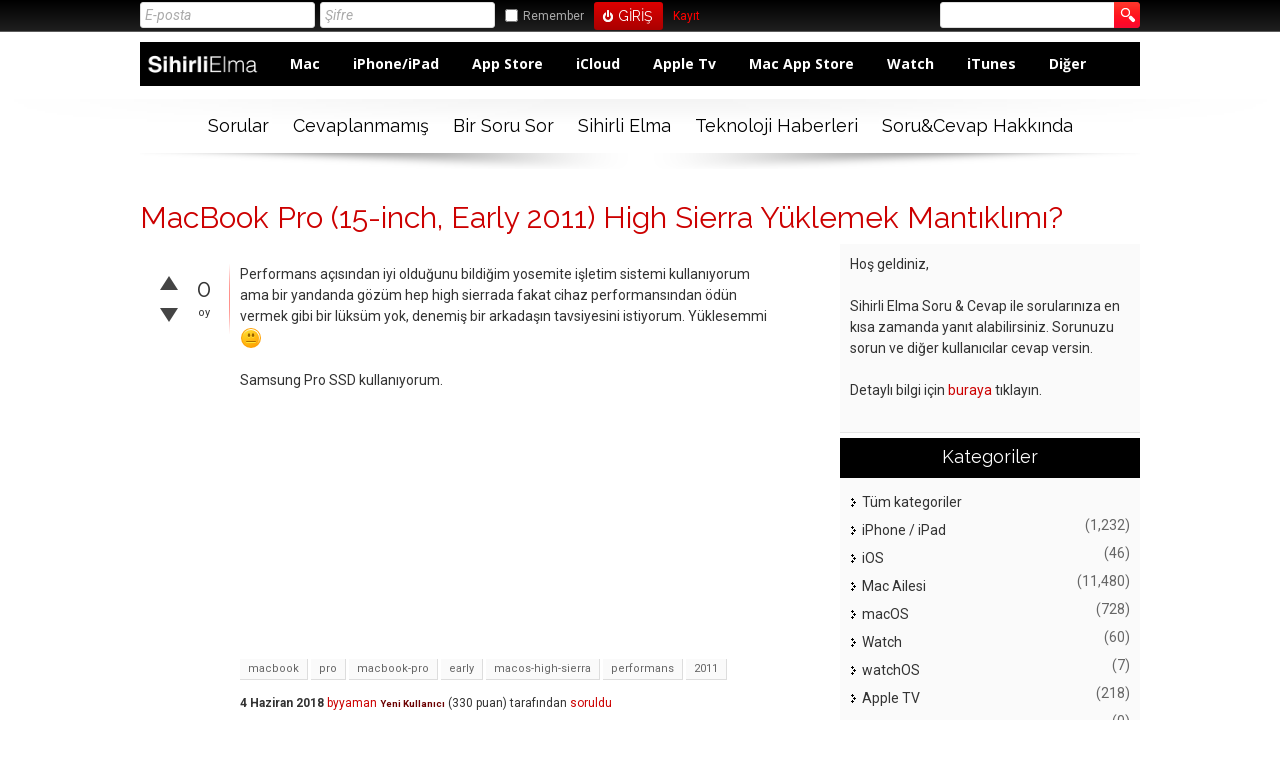

--- FILE ---
content_type: text/html; charset=utf-8
request_url: https://sorucevap.sihirlielma.com/55620/macbook-pro-inch-early-2011-high-sierra-y%C3%BCklemek-mant%C4%B1kl%C4%B1m%C4%B1
body_size: 8154
content:
<!DOCTYPE html>
<html lang="tr">
	
	<head>
		<meta charset="utf-8">
		<META NAME="viewport" CONTENT="width=device-width, initial-scale=1.0">
		<title>MacBook Pro (15-inch, Early 2011)  High Sierra Yüklemek Mantıklımı? - Sihirli Elma Soru &amp; Cevap</title>
		<meta name="description" content="Performans açısından iyi olduğunu bildiğim yosemite işletim sistemi kullanıyorum ama bir yandanda gözüm ... Yüklesemmi   Samsung Pro SSD kullanıyorum.">
		<meta name="keywords" content="macbook,pro,macbook-pro,early,macos-high-sierra,performans,2011">
		<link rel="stylesheet" href="../../qa-theme/elegant-responsive/qa-styles.css?elegant-responsive-1.134">
		<LINK REL="stylesheet" TYPE="text/css" HREF="../../qa-theme/elegant-responsive/color/qa-dynamic.style.php?elegant-responsive-1.13">
		<LINK REL="stylesheet" TYPE="text/css" HREF="../../qa-theme/elegant-responsive/device/qa-devices-styles.css?elegant-responsive-1.13">
		<LINK REL="stylesheet" TYPE="text/css" HREF="../../qa-theme/elegant-responsive/color/qa-red-styles.css?elegant-responsive-1.13">
		<!--[if IE 8]><link rel="stylesheet" type="text/css" href="../../qa-theme/elegant-responsive/ie8.css?elegant-responsive-1.13"><![endif]-->
			
        <style>
            @media only screen and (min-width:176px) and (max-width:380px){
                table,
                thead,
                tbody,
                th,
                td,
                tr {display: block;text-align: center;
                }
                #SE_default_header {
                    display: none;
                }                
            }
            @media screen and (max-width: 600px) {
                #SE_default_header {
                    display: none;
                } 
            }
        </style>
        
			<link rel="stylesheet" href="../../qa-plugin/q2a-social-share-master/css/social-share.css?1.6.1">
				<style type="text/css"></style>
				<link rel="canonical" href="https://sorucevap.sihirlielma.com/55620/macbook-pro-inch-early-2011-high-sierra-y%C3%BCklemek-mant%C4%B1kl%C4%B1m%C4%B1">
				<link rel="search" type="application/opensearchdescription+xml" title="Sihirli Elma Soru &amp; Cevap" href="../../opensearch.xml">
				<!-- Google tag (gtag.js) -->
<script async src="https://www.googletagmanager.com/gtag/js?id=G-12L65VXHEE"></script>
<script>
  window.dataLayer = window.dataLayer || [];
  function gtag(){dataLayer.push(arguments);}
  gtag('js', new Date());

  gtag('config', 'G-12L65VXHEE');
</script>
				<script>
				var qa_root = '..\/..\/';
				var qa_request = '55620\/macbook-pro-inch-early-2011-high-sierra-yüklemek-mantıklımı';
				var qa_oldonload = window.onload;
				window.onload = function() {
					if (typeof qa_oldonload == 'function')
						qa_oldonload();
					
					qa_element_revealed=document.getElementById('anew');
				};
				</script>
				<script src="../../qa-content/jquery-1.11.3.min.js"></script>
				<script src="../../qa-content/qa-page.js?1.7.5"></script>
				<script src="../../qa-content/qa-question.js?1.7.5"></script>
				<SCRIPT SRC="../../qa-theme/elegant-responsive/js/qa-theme-scripts.js" TYPE="text/javascript"></SCRIPT>
				<link rel="icon" type="image/png" href="https://www.sihirlielma.com/wp-content/uploads/2016/04/se-favicon-2.png"><link rel="apple-touch-icon-precomposed" sizes="76x76" href="https://www.sihirlielma.com/wp-content/uploads/2016/04/apple-icon-76x76.png"><link rel="apple-touch-icon-precomposed" sizes="120x120" href="https://www.sihirlielma.com/wp-content/uploads/2016/04/apple-icon-114x114.png"><link rel="apple-touch-icon-precomposed" sizes="152x152" href="https://www.sihirlielma.com/wp-content/uploads/2016/04/apple-icon-76x76.png"><link rel="apple-touch-icon-precomposed" sizes="114x114" href="https://www.sihirlielma.com/wp-content/uploads/2016/04/apple-icon-120x120.png"><link rel="apple-touch-icon-precomposed" sizes="144x144" href="https://www.sihirlielma.com/wp-content/uploads/2016/04/apple-icon-144x144.png">    <script src="https://cdnjs.cloudflare.com/ajax/libs/mobile-detect/1.4.1/mobile-detect.min.js"></script>
        <script src="https://www.sihirlielma.com/wp-includes/js/jquery/jquery.js?ver=1.12.4"></script>
        <script src="https://sihirlielma.com/ad-inject.js"></script>
					<SCRIPT TYPE="text/javascript"><!--
						if (typeof qa_wysiwyg_editor_config == "object")
						qa_wysiwyg_editor_config.skin="kama";
					//--></SCRIPT>
					<!--[if gte IE 9]>
<style type="text/css">
.gradient {
   filter: none;
}
</style>
<![endif]-->
				</head>
				<body
					class="qa-template-question qa-body-js-off"
					>
					<script>
						var b=document.getElementsByTagName('body')[0];
						b.className=b.className.replace('qa-body-js-off', 'qa-body-js-on');
					</script>
					<div id="qa-login-bar"><div id="qa-login-group">
							<!--[Begin: login form]-->
							<form id="qa-loginform" action="../../login?to=55620%2Fmacbook-pro-inch-early-2011-high-sierra-y%25C3%25BCklemek-mant%25C4%25B1kl%25C4%25B1m%25C4%25B1" method="post">
								<input type="text" id="qa-userid" name="emailhandle" placeholder="E-posta" >
								<input type="password" id="qa-password" name="password" placeholder="Şifre" >
								<div id="qa-rememberbox"><input type="checkbox" name="remember" id="qa-rememberme" value="1">
								<label for="qa-rememberme" id="qa-remember">Remember</label></div>
								<input type="hidden" name="code" value="0-1769615079-8e57d9254c067e0ffa4da0a9bb26ebbddb923d8d">
								<input type="submit" value="Giriş" id="qa-login" name="dologin" >
							</form>
							<!--[End: login form]-->
							<div class="qa-nav-user">
								<ul class="qa-nav-user-list">
									<li class="qa-nav-user-item qa-nav-user-register">
										<a href="../../register?to=55620%2Fmacbook-pro-inch-early-2011-high-sierra-y%25C3%25BCklemek-mant%25C4%25B1kl%25C4%25B1m%25C4%25B1" class="qa-nav-user-link">Kayıt</a>
									</li>
								</ul>
								<div class="qa-nav-user-clear">
								</div>
							</div>
							<div class="qa-search">
								<form method="get" action="../../search">
									
									<input type="text" name="q" value="" class="qa-search-field">
									<input type="submit" value="Arama Yap" class="qa-search-button">
								</form>
							</div>
					</div><a href="#" id="usermenu"><img src="../../qa-theme/elegant-responsive/images/settings.png" alt="settings" width="24" height="24" align="left" >Giriş Yap | Kayıt ol<img src="../../qa-theme/elegant-responsive/images/mobile-search.png" alt="settings" width="24" height="24" align="right" ></a></div>
					<DIV CLASS="qa-body-wrapper">
						
						<DIV CLASS="qa-header-group">
							<DIV CLASS="qa-header">
								<div style="position:absolute;top:-99999px;left:-99999px;">
									<div class="qa-logo">
										<a href="../../" class="qa-logo-link">Sihirli Elma Soru &amp; Cevap</a>
									</div>
								</div>
								<div class="qa-header-clear">
								</div>
								
            <style>
                .qa-widget-side h2, .qa-nav-cat h2 {background:#000 !important;border-bottom: 2px solid #000 !important;}
                .qa-sidebar, .qa-widget-side, .qa-nav-cat, .qa-feed {box-shadow: none !important;}
                #qa-login-bar{box-shadow:none !important}
                /*Special Thanks to @mehmettoprak :)*/
                #SE_default_header.header{
                    height:44px;
                    background:#000;
                    max-width:1021px;
                    padding:0 15px
                    float:left;
                    width:100%;
                }
                #SE_default_header.header .h-logo{
                    display:inline-block;
                    float:left;
                    margin-right:15px
                }
                #SE_default_header.header .h-logo img{
                    width:auto;
                    height:44px
                }
                #SE_default_header.header .h-menu ul{
                    padding:0;
                    margin:0
                }
                #SE_default_header.header .h-menu ul li{
                    display:inline-block;
                    line-height:44px
                }
                #SE_default_header.header .h-menu ul li a{
                    text-decoration:none;
                    font-family:"Open Sans",sans-serif;
                    font-weight:700;
                    font-size:14px;
                    color:#fff;
                    padding:0 15px
                }
                #SE_default_header.header .h-menu ul li a:hover{
                    background:#fff;
                    color:#000;
                    position:relative;
                    display:block
                }            
            </style>
             
            <link href="https://fonts.googleapis.com/css?family=Open+Sans:400,700" rel="stylesheet">
            <div id="SE_default_header" class="header">
                <div class="h-logo">
                <a href="https://sorucevap.sihirlielma.com/">
                    <img height="44" style="width:115px;height:44px;margin:3px 0 0 5px;" src="https://www.sihirlielma.com/wp-content/uploads/2017/12/SE_Logo_beyaz.png" alt="logo" title="SihirliElma Sorucevap" alt="SihirliElma Sorucevap">
                </a>
                </div>
                <div class="h-menu">
                <ul>
                    <li><a href="https://sorucevap.sihirlielma.com/mac">Mac</a></li>
                    <li><a href="https://sorucevap.sihirlielma.com/iphone-ipad">iPhone/iPad</a></li>
                    <li><a href="https://sorucevap.sihirlielma.com/app-store">App Store</a></li>
                    <li><a href="https://sorucevap.sihirlielma.com/icloud">iCloud</a></li>
                    <li><a href="https://sorucevap.sihirlielma.com/apple-tv">Apple Tv</a></li>
                    <li><a href="https://sorucevap.sihirlielma.com/mac-app-store">Mac App Store</a></li>
                    <li><a href="https://www.sihirlielma.com/category/watch/">Watch</a></li>
                    <li><a href="https://sorucevap.sihirlielma.com/itunes/">iTunes</a></li>
                    <li><a href="https://sorucevap.sihirlielma.com/di%C4%9Fer">Diğer</a></li>
                </ul>
                </div>
            </div>
             
            
									</DIV> <!-- END qa-header -->
								</DIV> <!-- END qa-header-group -->
								
								<DIV CLASS="qa-nav-group">
									<div class="qa-nav-main">
										<ul class="qa-nav-main-list">
											<li class="qa-nav-main-item qa-nav-main-questions">
												<a href="../../questions" class="qa-nav-main-link">Sorular</a>
											</li>
											<li class="qa-nav-main-item qa-nav-main-unanswered">
												<a href="../../unanswered" class="qa-nav-main-link">Cevaplanmamış</a>
											</li>
											<li class="qa-nav-main-item qa-nav-main-ask">
												<a href="../../ask" class="qa-nav-main-link">Bir Soru Sor</a>
											</li>
											<li class="qa-nav-main-item qa-nav-main-custom-1">
												<a href="https://www.sihirlielma.com" class="qa-nav-main-link" target="_blank">Sihirli Elma</a>
											</li>
											<li class="qa-nav-main-item qa-nav-main-custom-5">
												<a href="https://shiftdelete.net" class="qa-nav-main-link" target="_blank">Teknoloji Haberleri</a>
											</li>
											<li class="qa-nav-main-item qa-nav-main-custom-2">
												<a href="https://www.sihirlielma.com/soru-cevap/" class="qa-nav-main-link" target="_blank">Soru&amp;Cevap Hakkında</a>
											</li>
										</ul>
										<div class="qa-nav-main-clear">
										</div>
									</div>
									<a href="#" id="mainnavpull">Menüyü göster</a>
									<DIV CLASS="qa-mainnav-shadow">
									</DIV> <!-- END qa-mainnav-shadow -->
								</DIV> <!-- END qa-nav-group -->
								<DIV CLASS="qa-titles">
									<h1>
										<a href="../../55620/macbook-pro-inch-early-2011-high-sierra-y%C3%BCklemek-mant%C4%B1kl%C4%B1m%C4%B1">
											<span class="entry-title">MacBook Pro (15-inch, Early 2011)  High Sierra Yüklemek Mantıklımı?</span>
										</a>
									</h1>
								</DIV> <!-- END qa-titles -->
								<DIV CLASS="qa-main-wrapper">
									<DIV CLASS="qa-main">
										<div class="qa-part-q-view">
											<div class="qa-q-view  hentry question" id="q55620">
												<form method="post" action="../../55620/macbook-pro-inch-early-2011-high-sierra-y%C3%BCklemek-mant%C4%B1kl%C4%B1m%C4%B1">
													<div class="qa-voting qa-voting-net" id="voting_55620">
														<div class="qa-vote-buttons qa-vote-buttons-net">
															<input title="Artı oy vermek için tıklayınız" name="vote_55620_1_q55620" onclick="return qa_vote_click(this);" type="submit" value="+" class="qa-vote-first-button qa-vote-up-button"> 
															<input title="Eksi oy vermek için tıklayınız" name="vote_55620_-1_q55620" onclick="return qa_vote_click(this);" type="submit" value="&ndash;" class="qa-vote-second-button qa-vote-down-button"> 
														</div>
														<div class="qa-vote-count qa-vote-count-net">
															<span class="qa-netvote-count">
																<span class="qa-netvote-count-data">0<span class="votes-up"><span class="value-title" title="0"></span></span><span class="votes-down"><span class="value-title" title="0"></span></span></span><span class="qa-netvote-count-pad"> oy</span>
															</span>
														</div>
														<div class="qa-vote-clear">
														</div>
													</div>
													<input type="hidden" name="code" value="0-1769615079-b66aaac9d993921c328907daec6172699342a793">
												</form>
												<DIV CLASS="qa-q-view-favorite">
												</DIV> <!-- END qa-q-view-favorite -->
												<div class="qa-q-view-main">
													<form method="post" action="../../55620/macbook-pro-inch-early-2011-high-sierra-y%C3%BCklemek-mant%C4%B1kl%C4%B1m%C4%B1">
														<div class="qa-q-view-content">
															<a name="55620"></a><div class="entry-content">

<p>Performans açısından iyi olduğunu bildiğim yosemite işletim sistemi kullanıyorum ama bir yandanda gözüm hep high sierrada fakat cihaz performansından ödün vermek gibi bir lüksüm yok, denemiş bir arkadaşın tavsiyesini istiyorum. Yüklesemmi&nbsp;<img title="indecision" alt="indecision" src="https://sorucevap.sihirlielma.com/qa-plugin/wysiwyg-editor/ckeditor/plugins/smiley/images/whatchutalkingabout_smile.png" style="height:23px; width:23px"></p>

<p></p>

<p>Samsung Pro&nbsp;SSD kullanıyorum.</p></div>
														</div>
														
<!-- /41816724/Sihirlielma_web/300x250_1 -->
<div id='div-gpt-ad-1530192532405-2' style='height:250px; width:300px;'>
<script>
googletag.cmd.push(function() { googletag.display('div-gpt-ad-1530192532405-2'); });
</script>
</div>

														<div class="qa-q-view-tags">
															<ul class="qa-q-view-tag-list">
																<li class="qa-q-view-tag-item"><a href="../../tag/macbook" rel="tag" class="qa-tag-link">macbook</a></li>
																<li class="qa-q-view-tag-item"><a href="../../tag/pro" rel="tag" class="qa-tag-link">pro</a></li>
																<li class="qa-q-view-tag-item"><a href="../../tag/macbook-pro" rel="tag" class="qa-tag-link">macbook-pro</a></li>
																<li class="qa-q-view-tag-item"><a href="../../tag/early" rel="tag" class="qa-tag-link">early</a></li>
																<li class="qa-q-view-tag-item"><a href="../../tag/macos-high-sierra" rel="tag" class="qa-tag-link">macos-high-sierra</a></li>
																<li class="qa-q-view-tag-item"><a href="../../tag/performans" rel="tag" class="qa-tag-link">performans</a></li>
																<li class="qa-q-view-tag-item"><a href="../../tag/2011" rel="tag" class="qa-tag-link">2011</a></li>
															</ul>
														</div>
														<span class="qa-q-view-avatar-meta">
															<span class="qa-q-view-meta">
																<span class="qa-q-view-when">
																	<span class="qa-q-view-when-data"><span class="published updated"><span class="value-title" title="2018-06-04T14:22:54+0000">4 Haziran 2018</span></span></span>
																</span>
																<span class="qa-q-view-who">
																	<span class="qa-q-view-who-data"><span class="vcard author"><a href="../../user/byyaman" class="qa-user-link url fn entry-title nickname">byyaman</a></span></span>
																	<span class="qa-q-view-who-title">Yeni Kullanıcı</span>
																	<span class="qa-q-view-who-points">
																		<span class="qa-q-view-who-points-pad">(</span><span class="qa-q-view-who-points-data">330</span><span class="qa-q-view-who-points-pad"> puan)</span>
																	</span>
																	<span class="qa-q-view-who-pad"> tarafından</span>
																</span>
																<a href="../../55620/macbook-pro-inch-early-2011-high-sierra-y%C3%BCklemek-mant%C4%B1kl%C4%B1m%C4%B1" class="qa-q-view-what">soruldu</a>
															</span>
														</span>
														<div class="social-wrapper">
															<div class="social-share-text">
																Sorunuzu paylaşarak daha hızlı cevap alın
															</div>
															<span class="btn-share with-icon"><a href="https://www.facebook.com/sharer/sharer.php?u=https%3A%2F%2Fsorucevap.sihirlielma.com%2F55620%2Fmacbook-pro-inch-early-2011-high-sierra-y%25C3%25BCklemek-mant%25C4%25B1kl%25C4%25B1m%25C4%25B1&amp;ref=fbshare&amp;t=MacBook+Pro+%2815-inch%2C+Early+2011%29++High+Sierra+Y%C3%BCklemek+Mant%C4%B1kl%C4%B1m%C4%B1%3F" target="_blank" rel="external nofollow" class="social-share-btn btn-social btn-fb" title="Facebook"><i class="social-icon-facebook"></i> Facebook</a></span>
															<span class="btn-share with-icon"><a href="https://twitter.com/intent/tweet?text=MacBook+Pro+%2815-inch%2C+Early+2011%29++High+Sierra+Y%C3%BCklemek+Mant%C4%B1kl%C4%B1m%C4%B1%3F&amp;url=https%3A%2F%2Fsorucevap.sihirlielma.com%2F55620%2Fmacbook-pro-inch-early-2011-high-sierra-y%25C3%25BCklemek-mant%25C4%25B1kl%25C4%25B1m%25C4%25B1" target="_blank" rel="external nofollow" class="social-share-btn btn-social btn-tw" title="Twitter"><i class="social-icon-twitter"></i> Twitter</a></span>
														</div>
														<div class="qa-q-view-buttons">
															<input name="q_doflag" onclick="qa_show_waiting_after(this, false);" value="uyar" title="Bu soruyu bir reklam veya uygunsuz olarak uyar" type="submit" class="qa-form-light-button qa-form-light-button-flag">
															<input name="q_doanswer" id="q_doanswer" onclick="return qa_toggle_element('anew')" value="cevap" title="Bu soruyu cevapla" type="submit" class="qa-form-light-button qa-form-light-button-answer">
														</div>
														
														<div class="qa-q-view-c-list" style="display:none;" id="c55620_list">
														</div> <!-- END qa-c-list -->
														
														<input type="hidden" name="code" value="0-1769615079-946a92bf75ba9c31977e63b87446a4d23fec07e1">
														<input type="hidden" name="qa_click" value="">
													</form>
													<div class="qa-c-form">
													</div> <!-- END qa-c-form -->
													
												</div> <!-- END qa-q-view-main -->
												<div class="qa-q-view-clear">
												</div>
											</div> <!-- END qa-q-view -->
											
										</div>
										<div class="qa-part-a-form">
											<div class="qa-a-form" id="anew">
												<h2>Bu soruya cevap vermek için lütfen <a href="../../login?to=55620%2Fmacbook-pro-inch-early-2011-high-sierra-y%25C3%25BCklemek-mant%25C4%25B1kl%25C4%25B1m%25C4%25B1">giriş yapınız</a> veya <a href="../../register?to=55620%2Fmacbook-pro-inch-early-2011-high-sierra-y%25C3%25BCklemek-mant%25C4%25B1kl%25C4%25B1m%25C4%25B1">kayıt olunuz</a>.</h2>
											</div> <!-- END qa-a-form -->
											
										</div>
										<div class="qa-part-a-list">
											<h2 id="a_list_title" style="display:none;"></h2>
											<div class="qa-a-list" id="a_list">
												
											</div> <!-- END qa-a-list -->
											
										</div>
										<div class="qa-widgets-main qa-widgets-main-low">
											<div class="qa-widget-main qa-widget-main-low">
												<h2>
													İlgili sorular
												</h2>
												<form method="post" action="../../55620/macbook-pro-inch-early-2011-high-sierra-y%C3%BCklemek-mant%C4%B1kl%C4%B1m%C4%B1">
													<div class="qa-q-list">
														
														<div class="qa-q-list-item" id="q53605">
															<DIV CLASS="qa-q-item-stats">
																<div class="qa-voting qa-voting-net" id="voting_53605">
																	<div class="qa-vote-buttons qa-vote-buttons-net">
																		<input title="Artı oy vermek için tıklayınız" name="vote_53605_1_q53605" onclick="return qa_vote_click(this);" type="submit" value="+" class="qa-vote-first-button qa-vote-up-button"> 
																		<input title="Eksi oy vermek için tıklayınız" name="vote_53605_-1_q53605" onclick="return qa_vote_click(this);" type="submit" value="&ndash;" class="qa-vote-second-button qa-vote-down-button"> 
																	</div>
																	<div class="qa-vote-count qa-vote-count-net">
																		<span class="qa-netvote-count">
																			<span class="qa-netvote-count-data">0</span><span class="qa-netvote-count-pad"> oy</span>
																		</span>
																	</div>
																	<div class="qa-vote-clear">
																	</div>
																</div>
																<span class="qa-a-count">
																	<span class="qa-a-count-data">1</span><span class="qa-a-count-pad"> cevap</span>
																</span>
															</DIV>
															<div class="qa-q-item-main">
																<div class="qa-q-item-title">
																	<a href="../../53605/macbook-pro-15-inch-early-2011-harici-monit%C3%B6r-ile-kullanmak">MacBook Pro (15-inch, Early 2011) Harici monitör ile kullanmak?</a>
																	
																</div>
																<span class="qa-q-item-avatar-meta">
																	<span class="qa-q-item-meta">
																		<span class="qa-q-item-when">
																			<span class="qa-q-item-when-data">7 Kasım 2017</span>
																		</span>
																		<span class="qa-q-item-who">
																			<span class="qa-q-item-who-data"><a href="../../user/qlok" class="qa-user-link">qlok</a></span>
																			<span class="qa-q-item-who-title">Yardımcı</span>
																			<span class="qa-q-item-who-points">
																				<span class="qa-q-item-who-points-pad">(</span><span class="qa-q-item-who-points-data">410</span><span class="qa-q-item-who-points-pad"> puan)</span>
																			</span>
																			<span class="qa-q-item-who-pad"> tarafından</span>
																		</span>
																		<span class="qa-q-item-what">soruldu</span>
																	</span>
																</span>
																<div class="qa-q-item-tags">
																	<ul class="qa-q-item-tag-list">
																		<li class="qa-q-item-tag-item"><a href="../../tag/macbook" class="qa-tag-link">macbook</a></li>
																		<li class="qa-q-item-tag-item"><a href="../../tag/pro" class="qa-tag-link">pro</a></li>
																		<li class="qa-q-item-tag-item"><a href="../../tag/early" class="qa-tag-link">early</a></li>
																		<li class="qa-q-item-tag-item"><a href="../../tag/2011" class="qa-tag-link">2011</a></li>
																	</ul>
																</div>
															</div>
															<div class="qa-q-item-clear">
															</div>
														</div> <!-- END qa-q-list-item -->
														
														<div class="qa-q-list-item" id="q22854">
															<DIV CLASS="qa-q-item-stats">
																<div class="qa-voting qa-voting-net" id="voting_22854">
																	<div class="qa-vote-buttons qa-vote-buttons-net">
																		<input title="Artı oy vermek için tıklayınız" name="vote_22854_1_q22854" onclick="return qa_vote_click(this);" type="submit" value="+" class="qa-vote-first-button qa-vote-up-button"> 
																		<input title="Eksi oy vermek için tıklayınız" name="vote_22854_-1_q22854" onclick="return qa_vote_click(this);" type="submit" value="&ndash;" class="qa-vote-second-button qa-vote-down-button"> 
																	</div>
																	<div class="qa-vote-count qa-vote-count-net">
																		<span class="qa-netvote-count">
																			<span class="qa-netvote-count-data">0</span><span class="qa-netvote-count-pad"> oy</span>
																		</span>
																	</div>
																	<div class="qa-vote-clear">
																	</div>
																</div>
																<span class="qa-a-count">
																	<span class="qa-a-count-data">1</span><span class="qa-a-count-pad"> cevap</span>
																</span>
															</DIV>
															<div class="qa-q-item-main">
																<div class="qa-q-item-title">
																	<a href="../../22854/macbook-early-2011-wifi-blutooth-enerji-okuyucu-problemleri">Macbook Pro Early 2011 wifi ,blutooth , hız ,enerji ve dvd okuyucu problemleri</a>
																	
																</div>
																<span class="qa-q-item-avatar-meta">
																	<span class="qa-q-item-meta">
																		<span class="qa-q-item-when">
																			<span class="qa-q-item-when-data">30 Eylül 2014</span>
																		</span>
																		<span class="qa-q-item-where">
																			<span class="qa-q-item-where-data"><a href="../../mac" class="qa-category-link">Mac Ailesi</a></span><span class="qa-q-item-where-pad"> kategorisinde</span>
																		</span>
																		<span class="qa-q-item-who">
																			<span class="qa-q-item-who-data"><a href="../../user/hglmz" class="qa-user-link">hglmz</a></span>
																			<span class="qa-q-item-who-title">Yardımcı</span>
																			<span class="qa-q-item-who-points">
																				<span class="qa-q-item-who-points-pad">(</span><span class="qa-q-item-who-points-data">640</span><span class="qa-q-item-who-points-pad"> puan)</span>
																			</span>
																			<span class="qa-q-item-who-pad"> tarafından</span>
																		</span>
																		<span class="qa-q-item-what">soruldu</span>
																	</span>
																</span>
																<div class="qa-q-item-tags">
																	<ul class="qa-q-item-tag-list">
																		<li class="qa-q-item-tag-item"><a href="../../tag/macbook-pro" class="qa-tag-link">macbook-pro</a></li>
																		<li class="qa-q-item-tag-item"><a href="../../tag/macbook" class="qa-tag-link">macbook</a></li>
																		<li class="qa-q-item-tag-item"><a href="../../tag/2011" class="qa-tag-link">2011</a></li>
																		<li class="qa-q-item-tag-item"><a href="../../tag/early" class="qa-tag-link">early</a></li>
																		<li class="qa-q-item-tag-item"><a href="../../tag/ana-kart" class="qa-tag-link">ana-kart</a></li>
																	</ul>
																</div>
															</div>
															<div class="qa-q-item-clear">
															</div>
														</div> <!-- END qa-q-list-item -->
														
														<div class="qa-q-list-item" id="q20929">
															<DIV CLASS="qa-q-item-stats">
																<div class="qa-voting qa-voting-net" id="voting_20929">
																	<div class="qa-vote-buttons qa-vote-buttons-net">
																		<input title="Artı oy vermek için tıklayınız" name="vote_20929_1_q20929" onclick="return qa_vote_click(this);" type="submit" value="+" class="qa-vote-first-button qa-vote-up-button"> 
																		<input title="Eksi oy vermek için tıklayınız" name="vote_20929_-1_q20929" onclick="return qa_vote_click(this);" type="submit" value="&ndash;" class="qa-vote-second-button qa-vote-down-button"> 
																	</div>
																	<div class="qa-vote-count qa-vote-count-net">
																		<span class="qa-netvote-count">
																			<span class="qa-netvote-count-data">0</span><span class="qa-netvote-count-pad"> oy</span>
																		</span>
																	</div>
																	<div class="qa-vote-clear">
																	</div>
																</div>
																<span class="qa-a-count qa-a-count-zero">
																	<span class="qa-a-count-data">0</span><span class="qa-a-count-pad"> cevap</span>
																</span>
															</DIV>
															<div class="qa-q-item-main">
																<div class="qa-q-item-title">
																	<a href="../../20929/macbook-pro-13-early-2011-logic-board-ana-kart-sorunu">Macbook Pro 13&quot; early 2011 logic Board (ana kart) sorunu</a>
																	
																</div>
																<span class="qa-q-item-avatar-meta">
																	<span class="qa-q-item-meta">
																		<span class="qa-q-item-when">
																			<span class="qa-q-item-when-data">4 Ağustos 2014</span>
																		</span>
																		<span class="qa-q-item-where">
																			<span class="qa-q-item-where-data"><a href="../../mac" class="qa-category-link">Mac Ailesi</a></span><span class="qa-q-item-where-pad"> kategorisinde</span>
																		</span>
																		<span class="qa-q-item-who">
																			<span class="qa-q-item-who-data"><a href="../../user/halimercan" class="qa-user-link">halimercan</a></span>
																			<span class="qa-q-item-who-title">Uzman</span>
																			<span class="qa-q-item-who-points">
																				<span class="qa-q-item-who-points-pad">(</span><span class="qa-q-item-who-points-data">14,710</span><span class="qa-q-item-who-points-pad"> puan)</span>
																			</span>
																			<span class="qa-q-item-who-pad"> tarafından</span>
																		</span>
																		<span class="qa-q-item-what">soruldu</span>
																	</span>
																</span>
																<div class="qa-q-item-tags">
																	<ul class="qa-q-item-tag-list">
																		<li class="qa-q-item-tag-item"><a href="../../tag/macbook-pro" class="qa-tag-link">macbook-pro</a></li>
																		<li class="qa-q-item-tag-item"><a href="../../tag/2011" class="qa-tag-link">2011</a></li>
																		<li class="qa-q-item-tag-item"><a href="../../tag/early" class="qa-tag-link">early</a></li>
																		<li class="qa-q-item-tag-item"><a href="../../tag/logic-board" class="qa-tag-link">logic-board</a></li>
																		<li class="qa-q-item-tag-item"><a href="../../tag/ana-kart" class="qa-tag-link">ana-kart</a></li>
																	</ul>
																</div>
															</div>
															<div class="qa-q-item-clear">
															</div>
														</div> <!-- END qa-q-list-item -->
														
														<div class="qa-q-list-item" id="q61006">
															<DIV CLASS="qa-q-item-stats">
																<div class="qa-voting qa-voting-net" id="voting_61006">
																	<div class="qa-vote-buttons qa-vote-buttons-net">
																		<input title="Artı oy vermek için tıklayınız" name="vote_61006_1_q61006" onclick="return qa_vote_click(this);" type="submit" value="+" class="qa-vote-first-button qa-vote-up-button"> 
																		<input title="Eksi oy vermek için tıklayınız" name="vote_61006_-1_q61006" onclick="return qa_vote_click(this);" type="submit" value="&ndash;" class="qa-vote-second-button qa-vote-down-button"> 
																	</div>
																	<div class="qa-vote-count qa-vote-count-net">
																		<span class="qa-netvote-count">
																			<span class="qa-netvote-count-data">0</span><span class="qa-netvote-count-pad"> oy</span>
																		</span>
																	</div>
																	<div class="qa-vote-clear">
																	</div>
																</div>
																<span class="qa-a-count">
																	<span class="qa-a-count-data">1</span><span class="qa-a-count-pad"> cevap</span>
																</span>
															</DIV>
															<div class="qa-q-item-main">
																<div class="qa-q-item-title">
																	<a href="../../61006/macbook-pro-2011-early-harici-ekran-ba%C4%9Flama">MacBook Pro 2011 early harici ekran bağlama.</a>
																	
																</div>
																<span class="qa-q-item-avatar-meta">
																	<span class="qa-q-item-meta">
																		<span class="qa-q-item-when">
																			<span class="qa-q-item-when-data">5 Temmuz 2021</span>
																		</span>
																		<span class="qa-q-item-where">
																			<span class="qa-q-item-where-data"><a href="../../mac" class="qa-category-link">Mac Ailesi</a></span><span class="qa-q-item-where-pad"> kategorisinde</span>
																		</span>
																		<span class="qa-q-item-who">
																			<span class="qa-q-item-who-data"><a href="../../user/Gizo+K" class="qa-user-link">Gizo K</a></span>
																			<span class="qa-q-item-who-title">Yeni Kullanıcı</span>
																			<span class="qa-q-item-who-points">
																				<span class="qa-q-item-who-points-pad">(</span><span class="qa-q-item-who-points-data">120</span><span class="qa-q-item-who-points-pad"> puan)</span>
																			</span>
																			<span class="qa-q-item-who-pad"> tarafından</span>
																		</span>
																		<span class="qa-q-item-what">soruldu</span>
																	</span>
																</span>
																<div class="qa-q-item-tags">
																	<ul class="qa-q-item-tag-list">
																		<li class="qa-q-item-tag-item"><a href="../../tag/macbookpro" class="qa-tag-link">macbookpro</a></li>
																		<li class="qa-q-item-tag-item"><a href="../../tag/2011" class="qa-tag-link">2011</a></li>
																		<li class="qa-q-item-tag-item"><a href="../../tag/early" class="qa-tag-link">early</a></li>
																		<li class="qa-q-item-tag-item"><a href="../../tag/harici" class="qa-tag-link">harici</a></li>
																		<li class="qa-q-item-tag-item"><a href="../../tag/ekran" class="qa-tag-link">ekran</a></li>
																	</ul>
																</div>
															</div>
															<div class="qa-q-item-clear">
															</div>
														</div> <!-- END qa-q-list-item -->
														
														<div class="qa-q-list-item" id="q60953">
															<DIV CLASS="qa-q-item-stats">
																<div class="qa-voting qa-voting-net" id="voting_60953">
																	<div class="qa-vote-buttons qa-vote-buttons-net">
																		<input title="Artı oy vermek için tıklayınız" name="vote_60953_1_q60953" onclick="return qa_vote_click(this);" type="submit" value="+" class="qa-vote-first-button qa-vote-up-button"> 
																		<input title="Eksi oy vermek için tıklayınız" name="vote_60953_-1_q60953" onclick="return qa_vote_click(this);" type="submit" value="&ndash;" class="qa-vote-second-button qa-vote-down-button"> 
																	</div>
																	<div class="qa-vote-count qa-vote-count-net">
																		<span class="qa-netvote-count">
																			<span class="qa-netvote-count-data">0</span><span class="qa-netvote-count-pad"> oy</span>
																		</span>
																	</div>
																	<div class="qa-vote-clear">
																	</div>
																</div>
																<span class="qa-a-count">
																	<span class="qa-a-count-data">1</span><span class="qa-a-count-pad"> cevap</span>
																</span>
															</DIV>
															<div class="qa-q-item-main">
																<div class="qa-q-item-title">
																	<a href="../../60953/macbook-pro-2011-firmware-sorunu">Macbook Pro 2011 Firmware Sorunu</a>
																	
																</div>
																<span class="qa-q-item-avatar-meta">
																	<span class="qa-q-item-meta">
																		<span class="qa-q-item-when">
																			<span class="qa-q-item-when-data">31 Mayıs 2021</span>
																		</span>
																		<span class="qa-q-item-where">
																			<span class="qa-q-item-where-data"><a href="../../mac" class="qa-category-link">Mac Ailesi</a></span><span class="qa-q-item-where-pad"> kategorisinde</span>
																		</span>
																		<span class="qa-q-item-who">
																			<span class="qa-q-item-who-data"><a href="../../user/drummer" class="qa-user-link">drummer</a></span>
																			<span class="qa-q-item-who-title">Yeni Kullanıcı</span>
																			<span class="qa-q-item-who-points">
																				<span class="qa-q-item-who-points-pad">(</span><span class="qa-q-item-who-points-data">120</span><span class="qa-q-item-who-points-pad"> puan)</span>
																			</span>
																			<span class="qa-q-item-who-pad"> tarafından</span>
																		</span>
																		<span class="qa-q-item-what">soruldu</span>
																	</span>
																</span>
																<div class="qa-q-item-tags">
																	<ul class="qa-q-item-tag-list">
																		<li class="qa-q-item-tag-item"><a href="../../tag/macbook" class="qa-tag-link">macbook</a></li>
																		<li class="qa-q-item-tag-item"><a href="../../tag/macbook-pro" class="qa-tag-link">macbook-pro</a></li>
																		<li class="qa-q-item-tag-item"><a href="../../tag/-firmware" class="qa-tag-link">-firmware</a></li>
																		<li class="qa-q-item-tag-item"><a href="../../tag/-macbook" class="qa-tag-link">-macbook</a></li>
																		<li class="qa-q-item-tag-item"><a href="../../tag/pro" class="qa-tag-link">pro</a></li>
																		<li class="qa-q-item-tag-item"><a href="../../tag/2011" class="qa-tag-link">2011</a></li>
																	</ul>
																</div>
															</div>
															<div class="qa-q-item-clear">
															</div>
														</div> <!-- END qa-q-list-item -->
														
														<div class="qa-q-list-item" id="q43520">
															<DIV CLASS="qa-q-item-stats">
																<div class="qa-voting qa-voting-net" id="voting_43520">
																	<div class="qa-vote-buttons qa-vote-buttons-net">
																		<input title="Artı oy vermek için tıklayınız" name="vote_43520_1_q43520" onclick="return qa_vote_click(this);" type="submit" value="+" class="qa-vote-first-button qa-vote-up-button"> 
																		<input title="Eksi oy vermek için tıklayınız" name="vote_43520_-1_q43520" onclick="return qa_vote_click(this);" type="submit" value="&ndash;" class="qa-vote-second-button qa-vote-down-button"> 
																	</div>
																	<div class="qa-vote-count qa-vote-count-net">
																		<span class="qa-netvote-count">
																			<span class="qa-netvote-count-data">0</span><span class="qa-netvote-count-pad"> oy</span>
																		</span>
																	</div>
																	<div class="qa-vote-clear">
																	</div>
																</div>
																<span class="qa-a-count">
																	<span class="qa-a-count-data">2</span><span class="qa-a-count-pad"> cevap</span>
																</span>
															</DIV>
															<div class="qa-q-item-main">
																<div class="qa-q-item-title">
																	<a href="../../43520/macbook-pro-retina-inch-early-2015-yosemite-problemi-yard%C4%B1m">Macbook Pro Retina 13 inch early 2015 Yosemite 10.10.5 problemi yardım !</a>
																	
																</div>
																<span class="qa-q-item-avatar-meta">
																	<span class="qa-q-item-meta">
																		<span class="qa-q-item-when">
																			<span class="qa-q-item-when-data">30 Mart 2016</span>
																		</span>
																		<span class="qa-q-item-where">
																			<span class="qa-q-item-where-data"><a href="../../mac" class="qa-category-link">Mac Ailesi</a></span><span class="qa-q-item-where-pad"> kategorisinde</span>
																		</span>
																		<span class="qa-q-item-who">
																			<span class="qa-q-item-who-data"><a href="../../user/bugrakaya" class="qa-user-link">bugrakaya</a></span>
																			<span class="qa-q-item-who-title">Yeni Kullanıcı</span>
																			<span class="qa-q-item-who-points">
																				<span class="qa-q-item-who-points-pad">(</span><span class="qa-q-item-who-points-data">120</span><span class="qa-q-item-who-points-pad"> puan)</span>
																			</span>
																			<span class="qa-q-item-who-pad"> tarafından</span>
																		</span>
																		<span class="qa-q-item-what">soruldu</span>
																	</span>
																</span>
																<div class="qa-q-item-tags">
																	<ul class="qa-q-item-tag-list">
																		<li class="qa-q-item-tag-item"><a href="../../tag/macbook-pro-retina-13" class="qa-tag-link">macbook-pro-retina-13</a></li>
																		<li class="qa-q-item-tag-item"><a href="../../tag/13" class="qa-tag-link">13</a></li>
																		<li class="qa-q-item-tag-item"><a href="../../tag/inch" class="qa-tag-link">inch</a></li>
																		<li class="qa-q-item-tag-item"><a href="../../tag/early" class="qa-tag-link">early</a></li>
																		<li class="qa-q-item-tag-item"><a href="../../tag/2015" class="qa-tag-link">2015</a></li>
																		<li class="qa-q-item-tag-item"><a href="../../tag/yosemite" class="qa-tag-link">yosemite</a></li>
																		<li class="qa-q-item-tag-item"><a href="../../tag/10" class="qa-tag-link">10</a></li>
																		<li class="qa-q-item-tag-item"><a href="../../tag/5" class="qa-tag-link">5</a></li>
																		<li class="qa-q-item-tag-item"><a href="../../tag/macbook-pro" class="qa-tag-link">macbook-pro</a></li>
																	</ul>
																</div>
															</div>
															<div class="qa-q-item-clear">
															</div>
														</div> <!-- END qa-q-list-item -->
														
														<div class="qa-q-list-item" id="q55388">
															<DIV CLASS="qa-q-item-stats">
																<div class="qa-voting qa-voting-net" id="voting_55388">
																	<div class="qa-vote-buttons qa-vote-buttons-net">
																		<input title="Artı oy vermek için tıklayınız" name="vote_55388_1_q55388" onclick="return qa_vote_click(this);" type="submit" value="+" class="qa-vote-first-button qa-vote-up-button"> 
																		<input title="Eksi oy vermek için tıklayınız" name="vote_55388_-1_q55388" onclick="return qa_vote_click(this);" type="submit" value="&ndash;" class="qa-vote-second-button qa-vote-down-button"> 
																	</div>
																	<div class="qa-vote-count qa-vote-count-net">
																		<span class="qa-netvote-count">
																			<span class="qa-netvote-count-data">0</span><span class="qa-netvote-count-pad"> oy</span>
																		</span>
																	</div>
																	<div class="qa-vote-clear">
																	</div>
																</div>
																<span class="qa-a-count">
																	<span class="qa-a-count-data">1</span><span class="qa-a-count-pad"> cevap</span>
																</span>
															</DIV>
															<div class="qa-q-item-main">
																<div class="qa-q-item-title">
																	<a href="../../55388/macbook-pro-13-2011-early-adapt%C3%B6rs%C3%BCz-%C3%A7al%C4%B1%C5%9Fm%C4%B1yor">Macbook Pro 13&quot; 2011 Early  Adaptörsüz Çalışmıyor</a>
																	
																</div>
																<span class="qa-q-item-avatar-meta">
																	<span class="qa-q-item-meta">
																		<span class="qa-q-item-when">
																			<span class="qa-q-item-when-data">8 Mayıs 2018</span>
																		</span>
																		<span class="qa-q-item-where">
																			<span class="qa-q-item-where-data"><a href="../../mac" class="qa-category-link">Mac Ailesi</a></span><span class="qa-q-item-where-pad"> kategorisinde</span>
																		</span>
																		<span class="qa-q-item-who">
																			<span class="qa-q-item-who-data"><a href="../../user/harunweb" class="qa-user-link">harunweb</a></span>
																			<span class="qa-q-item-who-title">Yeni Kullanıcı</span>
																			<span class="qa-q-item-who-points">
																				<span class="qa-q-item-who-points-pad">(</span><span class="qa-q-item-who-points-data">120</span><span class="qa-q-item-who-points-pad"> puan)</span>
																			</span>
																			<span class="qa-q-item-who-pad"> tarafından</span>
																		</span>
																		<span class="qa-q-item-what">soruldu</span>
																	</span>
																</span>
																<div class="qa-q-item-tags">
																	<ul class="qa-q-item-tag-list">
																		<li class="qa-q-item-tag-item"><a href="../../tag/macbook" class="qa-tag-link">macbook</a></li>
																		<li class="qa-q-item-tag-item"><a href="../../tag/macbook-pro" class="qa-tag-link">macbook-pro</a></li>
																		<li class="qa-q-item-tag-item"><a href="../../tag/2011" class="qa-tag-link">2011</a></li>
																	</ul>
																</div>
															</div>
															<div class="qa-q-item-clear">
															</div>
														</div> <!-- END qa-q-list-item -->
														
														<div class="qa-q-list-item" id="q53653">
															<DIV CLASS="qa-q-item-stats">
																<div class="qa-voting qa-voting-net" id="voting_53653">
																	<div class="qa-vote-buttons qa-vote-buttons-net">
																		<input title="Artı oy vermek için tıklayınız" name="vote_53653_1_q53653" onclick="return qa_vote_click(this);" type="submit" value="+" class="qa-vote-first-button qa-vote-up-button"> 
																		<input title="Eksi oy vermek için tıklayınız" name="vote_53653_-1_q53653" onclick="return qa_vote_click(this);" type="submit" value="&ndash;" class="qa-vote-second-button qa-vote-down-button"> 
																	</div>
																	<div class="qa-vote-count qa-vote-count-net">
																		<span class="qa-netvote-count">
																			<span class="qa-netvote-count-data">0</span><span class="qa-netvote-count-pad"> oy</span>
																		</span>
																	</div>
																	<div class="qa-vote-clear">
																	</div>
																</div>
																<span class="qa-a-count qa-a-count-selected">
																	<span class="qa-a-count-data">1</span><span class="qa-a-count-pad"> cevap</span>
																</span>
															</DIV>
															<div class="qa-q-item-main">
																<div class="qa-q-item-title">
																	<a href="../../53653/eski-mac-i%C3%A7in-ne-yapmal%C4%B1y%C4%B1m">Eski mac için ne yapmalıyım</a>
																	
																</div>
																<span class="qa-q-item-avatar-meta">
																	<span class="qa-q-item-meta">
																		<span class="qa-q-item-when">
																			<span class="qa-q-item-when-data">12 Kasım 2017</span>
																		</span>
																		<span class="qa-q-item-where">
																			<span class="qa-q-item-where-data"><a href="../../mac" class="qa-category-link">Mac Ailesi</a></span><span class="qa-q-item-where-pad"> kategorisinde</span>
																		</span>
																		<span class="qa-q-item-who">
																			<span class="qa-q-item-who-data"><a href="../../user/YeniKullan%C4%B1c%C4%B1" class="qa-user-link">YeniKullanıcı</a></span>
																			<span class="qa-q-item-who-title">Yeni Kullanıcı</span>
																			<span class="qa-q-item-who-points">
																				<span class="qa-q-item-who-points-pad">(</span><span class="qa-q-item-who-points-data">150</span><span class="qa-q-item-who-points-pad"> puan)</span>
																			</span>
																			<span class="qa-q-item-who-pad"> tarafından</span>
																		</span>
																		<span class="qa-q-item-what">soruldu</span>
																	</span>
																</span>
																<div class="qa-q-item-tags">
																	<ul class="qa-q-item-tag-list">
																		<li class="qa-q-item-tag-item"><a href="../../tag/macbook" class="qa-tag-link">macbook</a></li>
																		<li class="qa-q-item-tag-item"><a href="../../tag/-" class="qa-tag-link">-</a></li>
																		<li class="qa-q-item-tag-item"><a href="../../tag/early" class="qa-tag-link">early</a></li>
																		<li class="qa-q-item-tag-item"><a href="../../tag/2011" class="qa-tag-link">2011</a></li>
																		<li class="qa-q-item-tag-item"><a href="../../tag/ssd" class="qa-tag-link">ssd</a></li>
																		<li class="qa-q-item-tag-item"><a href="../../tag/ve" class="qa-tag-link">ve</a></li>
																		<li class="qa-q-item-tag-item"><a href="../../tag/ram" class="qa-tag-link">ram</a></li>
																	</ul>
																</div>
															</div>
															<div class="qa-q-item-clear">
															</div>
														</div> <!-- END qa-q-list-item -->
														
														<div class="qa-q-list-item" id="q28072">
															<DIV CLASS="qa-q-item-stats">
																<div class="qa-voting qa-voting-net" id="voting_28072">
																	<div class="qa-vote-buttons qa-vote-buttons-net">
																		<input title="Artı oy vermek için tıklayınız" name="vote_28072_1_q28072" onclick="return qa_vote_click(this);" type="submit" value="+" class="qa-vote-first-button qa-vote-up-button"> 
																		<input title="Eksi oy vermek için tıklayınız" name="vote_28072_-1_q28072" onclick="return qa_vote_click(this);" type="submit" value="&ndash;" class="qa-vote-second-button qa-vote-down-button"> 
																	</div>
																	<div class="qa-vote-count qa-vote-count-net">
																		<span class="qa-netvote-count">
																			<span class="qa-netvote-count-data">+2</span><span class="qa-netvote-count-pad"> oy</span>
																		</span>
																	</div>
																	<div class="qa-vote-clear">
																	</div>
																</div>
																<span class="qa-a-count qa-a-count-zero">
																	<span class="qa-a-count-data">0</span><span class="qa-a-count-pad"> cevap</span>
																</span>
															</DIV>
															<div class="qa-q-item-main">
																<div class="qa-q-item-title">
																	<a href="../../28072/mac-pro-4-early-2009-i%C3%A7in-hangi-ekran-kart%C4%B1n%C4%B1-%C3%B6neriyorsunuz">Mac Pro 4,1  (Early 2009) için hangi ekran kartını öneriyorsunuz?</a>
																	
																</div>
																<span class="qa-q-item-avatar-meta">
																	<span class="qa-q-item-meta">
																		<span class="qa-q-item-when">
																			<span class="qa-q-item-when-data">20 Ocak 2015</span>
																		</span>
																		<span class="qa-q-item-where">
																			<span class="qa-q-item-where-data"><a href="../../mac" class="qa-category-link">Mac Ailesi</a></span><span class="qa-q-item-where-pad"> kategorisinde</span>
																		</span>
																		<span class="qa-q-item-who">
																			<span class="qa-q-item-who-data"><a href="../../user/KamilSeven" class="qa-user-link">KamilSeven</a></span>
																			<span class="qa-q-item-who-title">Yeni Kullanıcı</span>
																			<span class="qa-q-item-who-points">
																				<span class="qa-q-item-who-points-pad">(</span><span class="qa-q-item-who-points-data">330</span><span class="qa-q-item-who-points-pad"> puan)</span>
																			</span>
																			<span class="qa-q-item-who-pad"> tarafından</span>
																		</span>
																		<span class="qa-q-item-what">soruldu</span>
																	</span>
																</span>
																<div class="qa-q-item-tags">
																	<ul class="qa-q-item-tag-list">
																		<li class="qa-q-item-tag-item"><a href="../../tag/2009" class="qa-tag-link">2009</a></li>
																		<li class="qa-q-item-tag-item"><a href="../../tag/pro" class="qa-tag-link">pro</a></li>
																		<li class="qa-q-item-tag-item"><a href="../../tag/mac" class="qa-tag-link">mac</a></li>
																		<li class="qa-q-item-tag-item"><a href="../../tag/early" class="qa-tag-link">early</a></li>
																	</ul>
																</div>
															</div>
															<div class="qa-q-item-clear">
															</div>
														</div> <!-- END qa-q-list-item -->
														
														<div class="qa-q-list-item" id="q27523">
															<DIV CLASS="qa-q-item-stats">
																<div class="qa-voting qa-voting-net" id="voting_27523">
																	<div class="qa-vote-buttons qa-vote-buttons-net">
																		<input title="Artı oy vermek için tıklayınız" name="vote_27523_1_q27523" onclick="return qa_vote_click(this);" type="submit" value="+" class="qa-vote-first-button qa-vote-up-button"> 
																		<input title="Eksi oy vermek için tıklayınız" name="vote_27523_-1_q27523" onclick="return qa_vote_click(this);" type="submit" value="&ndash;" class="qa-vote-second-button qa-vote-down-button"> 
																	</div>
																	<div class="qa-vote-count qa-vote-count-net">
																		<span class="qa-netvote-count">
																			<span class="qa-netvote-count-data">0</span><span class="qa-netvote-count-pad"> oy</span>
																		</span>
																	</div>
																	<div class="qa-vote-clear">
																	</div>
																</div>
																<span class="qa-a-count">
																	<span class="qa-a-count-data">2</span><span class="qa-a-count-pad"> cevap</span>
																</span>
															</DIV>
															<div class="qa-q-item-main">
																<div class="qa-q-item-title">
																	<a href="../../27523/mac-pro-8-core-early-2009-almak-i%C3%A7in-%C3%A7ok-mu-ge%C3%A7">Mac Pro 8-core (Early 2009) almak için çok mu geç?</a>
																	
																</div>
																<span class="qa-q-item-avatar-meta">
																	<span class="qa-q-item-meta">
																		<span class="qa-q-item-when">
																			<span class="qa-q-item-when-data">7 Ocak 2015</span>
																		</span>
																		<span class="qa-q-item-where">
																			<span class="qa-q-item-where-data"><a href="../../mac" class="qa-category-link">Mac Ailesi</a></span><span class="qa-q-item-where-pad"> kategorisinde</span>
																		</span>
																		<span class="qa-q-item-who">
																			<span class="qa-q-item-who-data"><a href="../../user/KamilSeven" class="qa-user-link">KamilSeven</a></span>
																			<span class="qa-q-item-who-title">Yeni Kullanıcı</span>
																			<span class="qa-q-item-who-points">
																				<span class="qa-q-item-who-points-pad">(</span><span class="qa-q-item-who-points-data">330</span><span class="qa-q-item-who-points-pad"> puan)</span>
																			</span>
																			<span class="qa-q-item-who-pad"> tarafından</span>
																		</span>
																		<span class="qa-q-item-what">soruldu</span>
																	</span>
																</span>
																<div class="qa-q-item-tags">
																	<ul class="qa-q-item-tag-list">
																		<li class="qa-q-item-tag-item"><a href="../../tag/mac" class="qa-tag-link">mac</a></li>
																		<li class="qa-q-item-tag-item"><a href="../../tag/pro" class="qa-tag-link">pro</a></li>
																		<li class="qa-q-item-tag-item"><a href="../../tag/4" class="qa-tag-link">4</a></li>
																		<li class="qa-q-item-tag-item"><a href="../../tag/1" class="qa-tag-link">1</a></li>
																		<li class="qa-q-item-tag-item"><a href="../../tag/early" class="qa-tag-link">early</a></li>
																		<li class="qa-q-item-tag-item"><a href="../../tag/2009" class="qa-tag-link">2009</a></li>
																	</ul>
																</div>
															</div>
															<div class="qa-q-item-clear">
															</div>
														</div> <!-- END qa-q-list-item -->
														
													</div> <!-- END qa-q-list -->
													
													<div class="qa-q-list-form">
														<input type="hidden" name="code" value="0-1769615079-b66aaac9d993921c328907daec6172699342a793">
													</div>
												</form>
											</div>
										</div>
										
									</DIV> <!-- END qa-main -->
									
									<div class="qa-sidepanel">
										<div class="qa-sidebar">
											Hoş geldiniz,
<br/><br/>
Sihirli Elma Soru &amp; Cevap ile sorularınıza en kısa zamanda yanıt alabilirsiniz. Sorunuzu sorun ve diğer kullanıcılar cevap versin. 
<br/><br/>
Detaylı bilgi için <a href="https://www.sihirlielma.com/soru-cevap/">buraya</a> tıklayın.
<br/><br/>

<script>console.log('test')</script>
										</div>
										
										<div class="qa-nav-cat">
											<ul class="qa-nav-cat-list qa-nav-cat-list-1">
												<li class="qa-nav-cat-item qa-nav-cat-all">
													<a href="../../" class="qa-nav-cat-link qa-nav-cat-selected">Tüm kategoriler</a>
												</li>
												<li class="qa-nav-cat-item qa-nav-cat-iphone-ipad">
													<a href="../../iphone-ipad" class="qa-nav-cat-link">iPhone / iPad</a>
													<span class="qa-nav-cat-note">(1,232)</span>
												</li>
												<li class="qa-nav-cat-item qa-nav-cat-ios">
													<a href="../../ios" class="qa-nav-cat-link">iOS</a>
													<span class="qa-nav-cat-note">(46)</span>
												</li>
												<li class="qa-nav-cat-item qa-nav-cat-mac">
													<a href="../../mac" class="qa-nav-cat-link">Mac Ailesi</a>
													<span class="qa-nav-cat-note">(11,480)</span>
												</li>
												<li class="qa-nav-cat-item qa-nav-cat-macos">
													<a href="../../macos" class="qa-nav-cat-link">macOS</a>
													<span class="qa-nav-cat-note">(728)</span>
												</li>
												<li class="qa-nav-cat-item qa-nav-cat-watch">
													<a href="../../watch" class="qa-nav-cat-link">Watch</a>
													<span class="qa-nav-cat-note">(60)</span>
												</li>
												<li class="qa-nav-cat-item qa-nav-cat-watchos">
													<a href="../../watchos" class="qa-nav-cat-link">watchOS</a>
													<span class="qa-nav-cat-note">(7)</span>
												</li>
												<li class="qa-nav-cat-item qa-nav-cat-apple-tv">
													<a href="../../apple-tv" class="qa-nav-cat-link">Apple TV</a>
													<span class="qa-nav-cat-note">(218)</span>
												</li>
												<li class="qa-nav-cat-item qa-nav-cat-tvos">
													<a href="../../tvos" class="qa-nav-cat-link">tvOS</a>
													<span class="qa-nav-cat-note">(0)</span>
												</li>
												<li class="qa-nav-cat-item qa-nav-cat-app-store">
													<a href="../../app-store" class="qa-nav-cat-link">iOS App Store</a>
													<span class="qa-nav-cat-note">(71)</span>
												</li>
												<li class="qa-nav-cat-item qa-nav-cat-mac-app-store">
													<a href="../../mac-app-store" class="qa-nav-cat-link">Mac App Store</a>
													<span class="qa-nav-cat-note">(283)</span>
												</li>
												<li class="qa-nav-cat-item qa-nav-cat-itunes">
													<a href="../../itunes" class="qa-nav-cat-link">iTunes Store</a>
													<span class="qa-nav-cat-note">(200)</span>
												</li>
												<li class="qa-nav-cat-item qa-nav-cat-icloud">
													<a href="../../icloud" class="qa-nav-cat-link">iCloud</a>
													<span class="qa-nav-cat-note">(283)</span>
												</li>
												<li class="qa-nav-cat-item qa-nav-cat-diğer">
													<a href="../../di%C4%9Fer" class="qa-nav-cat-link">Diğer</a>
													<span class="qa-nav-cat-note">(1,210)</span>
												</li>
											</ul>
											<div class="qa-nav-cat-clear">
											</div>
										</div>
										<div class="qa-widgets-side qa-widgets-side-bottom">
											<div class="qa-widget-side qa-widget-side-bottom">
												<div class="qa-activity-count">
													<p class="qa-activity-count-item">
														<span class="qa-activity-count-data">19,364</span> soru
													</p>
													<p class="qa-activity-count-item">
														<span class="qa-activity-count-data">22,785</span> cevap
													</p>
													<p class="qa-activity-count-item">
														<span class="qa-activity-count-data">15,871</span> yorum
													</p>
													<p class="qa-activity-count-item">
														<span class="qa-activity-count-data">187,450</span> kullanıcı
													</p>
												</div>
											</div>
										</div>
										
									</div>
									
								</DIV> <!-- END main-wrapper -->
							</DIV> <!-- END body-wrapper -->
							<div class="qa-footer-bottom-group">
								<div class="qa-footer">
									<div class="qa-nav-footer">
										<ul class="qa-nav-footer-list">
											<li class="qa-nav-footer-item qa-nav-footer-feedback">
												<a href="../../feedback" class="qa-nav-footer-link">İletişim</a>
											</li>
										</ul>
										<div class="qa-nav-footer-clear">
										</div>
									</div>
									<DIV CLASS="qa-attribution">
										&nbsp; 
            <a href="https://www.sihirlielma.com/" target="_blank">SihirliElma</a> &nbsp; <a href="https://forum.shiftdelete.net/" target="_blank">SDN Forum</a> &nbsp; <a href="https://shiftdelete.net/" target="_blank">Teknoloji Haberleri</a>
									</DIV>
									<div class='qa-attribution'>SihirliElma &copy; 2018 - Tüm hakları saklıdır</div><script type='text/javascript'> var sc_project=11748810;  var sc_invisible=1;  var sc_security='49184271';  </script> <script type='text/javascript' src='https://www.statcounter.com/counter/counter.js' async></script> <noscript><div class='statcounter'> <img style='display:none' class='statcounter' src='//c.statcounter.com/11748810/0/49184271/1/'> </div></noscript> 
										<div class="qa-footer-clear">
										</div>
									</div> <!-- END qa-footer -->
									
								</DIV> <!-- END footer-bottom-group -->
								
								<div style="position:absolute; left:-9999px; top:-9999px;">
									<span id="qa-waiting-template" class="qa-waiting">...</span>
								</div>
							<script defer src="https://static.cloudflareinsights.com/beacon.min.js/vcd15cbe7772f49c399c6a5babf22c1241717689176015" integrity="sha512-ZpsOmlRQV6y907TI0dKBHq9Md29nnaEIPlkf84rnaERnq6zvWvPUqr2ft8M1aS28oN72PdrCzSjY4U6VaAw1EQ==" data-cf-beacon='{"version":"2024.11.0","token":"554ae4ce681d4746946f8d9511c4bee5","r":1,"server_timing":{"name":{"cfCacheStatus":true,"cfEdge":true,"cfExtPri":true,"cfL4":true,"cfOrigin":true,"cfSpeedBrain":true},"location_startswith":null}}' crossorigin="anonymous"></script>
</body>
							
						</html>


--- FILE ---
content_type: application/javascript
request_url: https://sihirlielma.com/ad-inject.js
body_size: 450
content:
/**
 * Sihirlielma.com 
 * Advertisemenet script
 * @author Fatih Toprak
 * @url https://twitter.com/ftoprak
 */

// Define Google Tags.
var googletag = googletag || {};
googletag.cmd = googletag.cmd || [];

function remove_by_tag_id(id) {
  //var elem = document.getElementById(id);
  //return elem.parentNode.removeChild(elem);
  return '';
}

Element.prototype.remove = function () {
  this.parentElement.removeChild(this);
}
NodeList.prototype.remove = HTMLCollection.prototype.remove = function () {
  for (var i = this.length - 1; i >= 0; i--) {
    if (this[i] && this[i].parentElement) {
      this[i].parentElement.removeChild(this[i]);
    }
  }
}

// Define SE User Agent Detect
var SEAD = new MobileDetect(window.navigator.userAgent);
if (SEAD.phone()) {
  // Phones.
  googletag.cmd.push(function () {
    googletag.defineSlot('/41816724/Sihirlielma_mobil/300x250_1', [300, 250], 'div-gpt-ad-1530192729503-0').addService(googletag.pubads());
    googletag.defineSlot('/41816724/Sihirlielma_mobil/300x250_2', [300, 250], 'div-gpt-ad-1530192729503-1').addService(googletag.pubads());
    googletag.defineSlot('/41816724/Sihirlielma_mobil/320x100_1', [[320, 100], [320, 50], [300, 100]], 'div-gpt-ad-1530192729503-2').addService(googletag.pubads());
    googletag.defineSlot('/41816724/Sihirlielma_mobil/320x100_2', [[320, 100], [320, 50], [300, 100]], 'div-gpt-ad-1530192729503-3').addService(googletag.pubads());
    googletag.defineSlot('/41816724/Sihirlielma_mobil/masthead_mobil', [[320, 100], [320, 150]], 'div-gpt-ad-1530192729503-4').addService(googletag.pubads());
    googletag.pubads().enableSingleRequest();
    googletag.pubads().collapseEmptyDivs();
    googletag.enableServices();
  });

  document.getElementById("SE_SkinRight").remove();
  document.getElementById("SE_SkinLeft").remove();

} else if (SEAD.tablet()) {
  // Tablets
  googletag.cmd.push(function () {
    googletag.defineSlot('/41816724/Sihirlielma_web/160x600_L', [[160, 600], [120, 600]], 'div-gpt-ad-1530192532405-0').addService(googletag.pubads());
    googletag.defineSlot('/41816724/Sihirlielma_web/160x600_R', [[160, 600], [120, 600]], 'div-gpt-ad-1530192532405-1').addService(googletag.pubads());
    googletag.defineSlot('/41816724/Sihirlielma_web/300x250_1', [300, 250], 'div-gpt-ad-1530192532405-2').addService(googletag.pubads());
    googletag.defineSlot('/41816724/Sihirlielma_web/300x250_2', [300, 250], 'div-gpt-ad-1530192532405-3').addService(googletag.pubads());
    googletag.defineSlot('/41816724/Sihirlielma_web/300x600', [[300, 600], [300, 250]], 'div-gpt-ad-1530192532405-4').addService(googletag.pubads());
    googletag.defineSlot('/41816724/Sihirlielma_web/masthead_desktop', [[970, 90], [728, 90], [970, 250]], 'div-gpt-ad-1530192532405-5').addService(googletag.pubads());
    googletag.pubads().enableSingleRequest();
    googletag.pubads().collapseEmptyDivs();
    googletag.enableServices();
  });
  //remove_by_tag_id('SE_SkinRight');
  //remove_by_tag_id('SE_SkinLeft');
  document.getElementById("SE_SkinRight").remove();
  document.getElementById("SE_SkinLeft").remove();

} else {
  // Default
  googletag.cmd.push(function () {
    googletag.defineSlot('/41816724/Sihirlielma_web/160x600_L', [[160, 600], [120, 600]], 'div-gpt-ad-1530192532405-0').addService(googletag.pubads());
    googletag.defineSlot('/41816724/Sihirlielma_web/160x600_R', [[160, 600], [120, 600]], 'div-gpt-ad-1530192532405-1').addService(googletag.pubads());
    googletag.defineSlot('/41816724/Sihirlielma_web/300x250_1', [300, 250], 'div-gpt-ad-1530192532405-2').addService(googletag.pubads());
    googletag.defineSlot('/41816724/Sihirlielma_web/300x250_2', [300, 250], 'div-gpt-ad-1530192532405-3').addService(googletag.pubads());
    googletag.defineSlot('/41816724/Sihirlielma_web/300x600', [[300, 600], [300, 250]], 'div-gpt-ad-1530192532405-4').addService(googletag.pubads());
    googletag.defineSlot('/41816724/Sihirlielma_web/masthead_desktop', [[970, 90], [728, 90], [970, 250]], 'div-gpt-ad-1530192532405-5').addService(googletag.pubads());
    googletag.pubads().enableSingleRequest();
    googletag.pubads().collapseEmptyDivs();
    googletag.enableServices();
  });
  //remove_by_tag_id('div-gpt-ad-1530192729503-0'); 
  document.getElementById("se_side1").remove();
  //remove_by_tag_id('se_side1');
  //remove_by_tag_id('div-gpt-ad-1530192729503-1'); 
  //remove_by_tag_id('div-gpt-ad-1530192729503-2'); 
  //remove_by_tag_id('div-gpt-ad-1530192729503-3'); 
  //remove_by_tag_id('div-gpt-ad-1530192729503-4'); 
  $(document).ready(function () {
    $('#se_side1').html('');
  });


}

